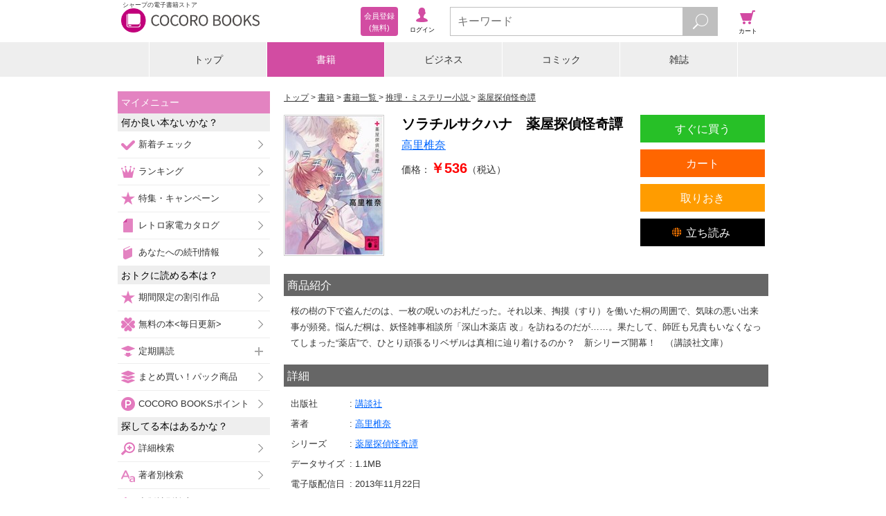

--- FILE ---
content_type: text/javascript;charset=utf-8
request_url: https://galapagosstore.com/api/mbm/recommend?type=i2i&number=40&item=178612&callback=jQuery191023394119570634908_1769020723529&_=1769020723530
body_size: 19483
content:
/**/jQuery191023394119570634908_1769020723529({"status":true,"request_parameter":{"type":"i2i","item":"178612","number":"40","callback":"jQuery191023394119570634908_1769020723529"},"response":{"hits":180,"items":40,"item":[{"category":"書籍","restricted":0,"start_date":"2015-12-25T00:00:00.000+09:00","product_id":427899,"series_id":null,"author":["明利英司"],"genre":["推理・ミステリー小説"],"short_caption":"教師を襲った事件の謎を追う女子高生が、予測不能な驚愕の真実を導く――瑞々しくも鮮烈な青春ミステリ―。第６回「福ミス」優秀作！","long_caption":"生徒から人気の高い男性教諭が、校舎から投身自殺した。しかし、現場には不審な痕跡が遺されていたため、警察は非公式に捜査を続けていた。いっぽう「怪談」や「都市伝説」に興味津々の高校生、秋美は、慕っていた教諭の自殺の真相を探るため、学校中で人気のイケメン男子学生ふたりと調査を始めるが――!?","title":"旧校舎は茜色の迷宮","publisher":"講談社","book_code":"sstb-B511-1511001-BT000035095000100101900209","series":null,"thumbnail_path":"/b/i/1511001/F1/377595/sstb-BT000035095000100101900209_001_03.jpg","weight":2,"sales_price":1045},{"category":"書籍","restricted":0,"start_date":"2015-06-19T00:00:00.000+09:00","product_id":371525,"series_id":null,"author":["鈴木あさみ"],"genre":["旅行・アウトドア・スポーツ"],"short_caption":"おうちの中で野菜を育てる、イエナカ菜園。畑や庭がなくても、簡単に育てられる方法を初心者の方でもわかりやすく紹介！全34種の野菜・ハーブの作り","long_caption":"おうちの中で野菜を育てる、イエナカ菜園。畑や庭がなくても、簡単に育てられる方法を初心者の方でもわかりやすく紹介！全34種の野菜・ハーブの作り方を紹介しています。野菜・ハーブ を使ったとれたてレシピやハーブの活用法も多数紹介。ベビーリーフやスプラウトなど早く収穫できる野菜から、バジル、ミツバなど再生野菜のコツも紹介。小さなカップやタッパーなど身近な容器を活用するから、今日からすぐはじめられます。とれたての野菜をおいしく食べるレシピも掲載。すぐに調理できるメリットを活かした、新鮮でおいしい料理が楽しめます。","title":"イエナカ菜園","publisher":"日東書院本社","book_code":"sstb-B511-1511226-BT000032000800100101900209","series":null,"thumbnail_path":"/b/i/1511226/0A/326522/sstb-BT000032000800100101900209_001_03.jpg","weight":-1,"sales_price":968},{"category":"コミック","restricted":0,"start_date":"2026-01-19T00:00:00.000+09:00","product_id":4068977,"series_id":552226,"author":["流石景"],"genre":["青年コミック"],"short_caption":"帰省した寛美に会いたくて、地元にシェアメイトが大集合！　各々の気持ちが交錯する中で、寛美は再会した初恋の人・三森望華と順調に仲を深めていくが…","long_caption":"帰省した寛美に会いたくて、地元にシェアメイトが大集合！　各々の気持ちが交錯する中で、寛美は再会した初恋の人・三森望華と順調に仲を深めていくが、今後の将来を考えてシェアハウスに戻る決断をする。しかし、そこで、心優しい寛美はとんでもない状況に巻き込まれていく――…。　ワケアリ美女たちとの共同生活に戻ってきた「幸せ」を探す一人の男の結婚への道は拓き始める――！","title":"一緒に暮らしていいですか？ 7","publisher":"集英社","book_code":"sstb-B511-1511069-BT000141714600700701900207","series":"一緒に暮らしていいですか？","thumbnail_path":"/b/i/1511069/39/3799040/BT000141714600700701900207_001_00_resize.jpg","weight":0,"sales_price":752},{"category":"コミック","restricted":0,"start_date":"2026-01-19T00:00:00.000+09:00","product_id":4060343,"series_id":386614,"author":["くろの","永島ひろあき"],"genre":["青年コミック"],"short_caption":"競魔祭予選を終え、ドランは仲間とともに優勝の祝杯を挙げる。楽しく流れる時間のなかで、それぞれが将来について想いを馳せ、ドランは故郷ベルン村の…","long_caption":"競魔祭予選を終え、ドランは仲間とともに優勝の祝杯を挙げる。楽しく流れる時間のなかで、それぞれが将来について想いを馳せ、ドランは故郷ベルン村の発展のために着実に歩みを進めていく。そして、自分のことを父と慕ってやまない元・竜のレニーア。彼女ともまた、新たに強い繋がりを結ぼうとするのだった――。元最強竜転生ファンタジー覚悟の第15巻！","title":"さようなら竜生、こんにちは人生15","publisher":"アルファポリス","book_code":"sstb-B511-1511728-BT000042531801501501900209","series":"さようなら竜生、こんにちは人生","thumbnail_path":"/b/i/1511728/3A/3790652/BT000042531801501501900209_001_00_resize.jpg","weight":0,"sales_price":792},{"category":"書籍","restricted":0,"start_date":"2015-08-07T00:00:00.000+09:00","product_id":386693,"series_id":null,"author":["鉄人社編集部"],"genre":["趣味・雑学・エンタメ"],"short_caption":"今、地球は怒っている！？　世界のリアル異常・超常現象\u003cbr/\u003e \u003cbr/\u003e今、地球が何かおかしい───\u003cbr/\u003e皆さんもご存知、普段見慣れぬ\u003cbr/\u003e","long_caption":"※この商品はタブレットなど大きいディスプレイを備えた端末で読むことに適しています。また、文字だけを拡大することや、文字列のハイライト、検索、辞書の参照、引用などの機能が使用できません。\u003cbr/\u003e\u003cbr/\u003e今、地球は怒っている！？　世界のリアル異常・超常現象\u003cbr/\u003e \u003cbr/\u003e今、地球が何かおかしい───\u003cbr/\u003e皆さんもご存知、普段見慣れぬ\u003cbr/\u003eダイオウイカやリュウグウノツカイ\u003cbr/\u003eなどの深海魚が漁船の網などにかかり、\u003cbr/\u003eその姿を見せている。\u003cbr/\u003e \u003cbr/\u003e本来は深海で生活する彼らは災害不吉の予兆と\u003cbr/\u003eまことしやかに語られており、\u003cbr/\u003eテレビでその一報を聞かされるたびに\u003cbr/\u003e何かしらの不安を感じる人もいるだろう。\u003cbr/\u003e \u003cbr/\u003e空に目を向けても同様だ。\u003cbr/\u003eたとえば2014年5月末から6月上旬にかけて、\u003cbr/\u003e日本は気温30℃以上の真夏日や\u003cbr/\u003e35℃以上の猛暑日に襲われ、\u003cbr/\u003e北海道を中心に熱中症で倒れる人が多数出た。\u003cbr/\u003e \u003cbr/\u003e5/26～6/1にかけての救急搬送数は1637人を数え、\u003cbr/\u003e昨年同時期の約7倍という状況。\u003cbr/\u003e4人の死者もいる。\u003cbr/\u003e直後の6月下旬には、埼玉県で1 時間100ミリ以上の記録的大雨が降り、\u003cbr/\u003e都内では大雪と見間違えるかのようなヒョウが地面に降り注ぎ、\u003cbr/\u003eその一帯は水没した。\u003cbr/\u003e \u003cbr/\u003eいったい何が始まろうとしてるのだ？\u003cbr/\u003eいや、すでに始まっているのだろうか。\u003cbr/\u003e \u003cbr/\u003e本書では、こうして今リアルに起きている異常現象や災害、\u003cbr/\u003eまたは過去の事象をピックアップ。\u003cbr/\u003e \u003cbr/\u003eその傾向を把握することにより、\u003cbr/\u003e防災・減災の一助になればと、\u003cbr/\u003eそんな思いで一冊にまとめた。\u003cbr/\u003e \u003cbr/\u003e・・・今、地球は怒っているのかもしれない。\u003cbr/\u003e \u003cbr/\u003e■　目次\u003cbr/\u003e \u003cbr/\u003e第１章　雲が二つの太陽を出現させるだろう\u003cbr/\u003e第２章　巨蟹宮、火星、ノネーでは、卵より大きな雹が降る\u003cbr/\u003e第３章　彼の名声と称賛は天を越え行く\u003cbr/\u003e第４章　黄金のサトゥルヌスは鉄に変わる\u003cbr/\u003e \u003cbr/\u003e■　執筆協力\u003cbr/\u003e \u003cbr/\u003e恵美嘉樹\u003cbr/\u003e歴史作家。古代史を中心に様々な分野で活躍しており災害関係の歴史ネタにも精通している\u003cbr/\u003e \u003cbr/\u003e川和二十六\u003cbr/\u003e得意ジャンルは戦国史だが、同時期の地震や火山情報にも興味を持つフリーライター\u003cbr/\u003e \u003cbr/\u003e破天荒一休\u003cbr/\u003e基本はエンタメ系ライターながら、災害・科学系の時事ニュースにも強い","title":"今、地球は怒っている！？　世界のリアル異常・超常現象","publisher":"鉄人社","book_code":"sstb-B511-1511704-BT000031418900100101900209","series":null,"thumbnail_path":"/b/i/1511704/2F/340032/sstb-BT000031418900100101900209_001_03.jpg","weight":-1,"sales_price":495},{"category":"書籍","restricted":0,"start_date":"2015-06-12T00:00:00.000+09:00","product_id":370708,"series_id":63806,"author":["久生十蘭"],"genre":["小説一般"],"short_caption":"長大な顎の阿古十郎が卓越した推理力を発揮して難事件を鮮やかに解決する。価格もお得な全巻セット。","long_caption":"仙波阿古十郎は特異な容貌の持ち主。長大な顎ゆえ顎十郎と揶揄される。甲府勤番していたが、飽きては辞めてしまいその後は北町奉行所に勤めるがあまり仕事はしない。実は卓越した推理力を持つ名探偵だった。好敵手の捕物名人と言われる藤波友衛との推理対決や予測不可能な難事件を顎十郎が鮮やかに解決。全話を収録。当時の江戸時代の風俗や庶民の暮らしぶりも興味深い。価格もお得な全巻セット。","title":"顎十郎捕物帳　全巻セット","publisher":"オリオンブックス","book_code":"sstb-B511-1511057-BT000031938200100101900209","series":"顎十郎捕物帳　全巻セット","thumbnail_path":"/b/i/1511057/5B/325776/sstb-BT000031938200100101900209_001_03.jpg","weight":-1,"sales_price":1100},{"category":"雑誌","restricted":0,"start_date":"2026-01-16T00:00:00.000+09:00","product_id":4056629,"series_id":null,"author":[],"genre":["NHKテキスト［語学］","英語|NHKテキスト"],"short_caption":"「読めた」「聞けた」を体感！辞書なしで英語を理解する\n\n大量の英文を読んだり聞いたりすることで、大意をつかみながら物語を味わう力を養います。ちょっと笑えて泣けるショートストーリー、日本各地のローカル情報から世界の名作まで、幅広いラインナップをお届けします。\n\n■レベルA2～B1（A2 日常生活での身近なことがらについて、簡単なやりとりができる／B1 社会生活での身近な話題について理解し、自分の意思とその理由を簡単に説明できる）\n■監修：ダニエル・スチュワート\n\n■ご注意ください■\n※ＮＨＫテキスト電子版では権利処理の都合上、一部コンテンツやコーナーを掲載していない場合があります。ご了承ください。\n※後期（10月～3月）は、前期（4月～9月）の再放送です。\n\n―――――\n この雑誌は、「リフロー型のコンテンツ」として構成されています。","long_caption":"［月曜日］\nShort Stories\nオリジナル・ショート・ストーリー\n［火曜日］\nRakugo\n日本の伝統的笑い！落語\n［水曜日］\nHeroes and Giants\n世界の偉人伝\n［木曜日］\nMarie the Scientist\nマリーのハテナ日記\n［金曜日］\nJapanese Classics\n英語で味わう日本文学\nナビゲーター：関根麻里\n※2021年8月の再放送","title":"ＮＨＫラジオ エンジョイ・シンプル・イングリッシュ  2026年2月号","publisher":"ＮＨＫ出版","book_code":"7020560119260107000","series":null,"thumbnail_path":"/m/i/67/1771/199298/1400951501000260200t_resize.jpg","weight":0,"sales_price":650},{"category":"書籍","restricted":0,"start_date":"2014-08-01T00:00:00.000+09:00","product_id":294303,"series_id":null,"author":["中村純子"],"genre":["旅行・アウトドア・スポーツ"],"short_caption":"ベランダ菜園から市民農園まで。\u003cbr/\u003e自分で育てて食べるって、しあわせ！","long_caption":"※この商品はタブレットなど大きいディスプレイを備えた端末で読むことに適しています。また、文字だけを拡大することや、文字列のハイライト、検索、辞書の参照、引用などの機能が使用できません。\u003cbr/\u003e\u003cbr/\u003eコミックエッセイでわかる！\u003cbr/\u003eだれでもすぐできる、家庭菜園の始め方！\u003cbr/\u003e異常気象、自給率低下、燃料高騰……。どんどん野菜の値段が高くなっている今、「だったら、自分でつくってみるのはどうだ！？」というごく単純な動機により家庭菜園を始めた著者。\u003cbr/\u003eマンガ家アシスタントという激務かつ、ひとり暮らし、おまけにだらしない……という著者でも、意外や意外、野菜は勝手に育ってくれる！？\u003cbr/\u003e家のなかでできる栽培キットからスタートし、ベランダ菜園でトマトやピーマンを収穫、さらに市民農園でダイナミックに季節ごとの野菜を育てたり、土づくりをしたり……。マイペースで家庭菜園生活を楽しむ著者が、コミックで家庭菜園の楽しみ方をレクチャーします。季節を感じ、自分で育てて自分で穫り、食べる生活をスタートしてみませんか？","title":"プチ菜園生活のすすめ","publisher":"ディスカヴァー・トゥエンティワン","book_code":"sstb-B511-1511065-BT000027491600100101900206","series":null,"thumbnail_path":"/b/i/1511065/2C/257575/sstb-BT000027491600100101900206_001_03.jpg","weight":0,"sales_price":1320},{"category":"コミック","restricted":0,"start_date":"2025-08-25T00:00:00.000+09:00","product_id":3810030,"series_id":621125,"author":["霰屋こん","しきくれる"],"genre":["女性コミック"],"short_caption":"披露目会の準備中、ヴィオレッタに一通の不審な手紙が。※この作品は同タイトルの15～21話と特別SSを収録した単行本版です","long_caption":"「貴方を心より愛していますどうか私と結婚してください」アシュレイとのお披露目会のため準備を進めるヴィオレッタのもとに一通の不審な手紙が。差出人も内容も謎に満ちたものだったが、アシュレイはそれを“ヴィオレッタの想い人が彼女を迎えにくる”という手紙だと思い込んでしまう。嫉妬と焦りに駆られたアシュレイは、思わずヴィオレッタを激しく抱いてしまい──。このままでは子供ができてしまうと焦ったヴィオレッタは、ついにずっと胸に秘めていた想いを打ち明けるが…アシュレイからもまさかの真実を明かされて…!?※この作品は同タイトルの15～21話と描き下ろしSSを収録した単行本版です。重複購入にご注意ください。","title":"婚約破棄を免れた公爵令嬢は、夫の愛を信じられない【単行本版】III","publisher":"秋水社ORIGINAL","book_code":"mbj-20293-129349162-001-001","series":"婚約破棄を免れた公爵令嬢は、夫の愛を信じられない【単行本版】","thumbnail_path":"/b/i/20293/8F/3547714/mbj-20293-129349162-001-001_org20293_4923394_l.jpg","weight":0,"sales_price":825},{"category":"コミック","restricted":0,"start_date":"2025-10-07T00:00:00.000+09:00","product_id":3881930,"series_id":647749,"author":["高野ケイ","佐藤茶菓子"],"genre":["青年コミック"],"short_caption":"学園に通う見習い聖騎士のブレイドは、酔って記憶がないまま聖女と夜を過ごした証「聖刻」を体に発現してしまう。\u003cbr/\u003e認定なき行為は能力剥奪と…","long_caption":"学園に通う見習い聖騎士のブレイドは、酔って記憶がないまま聖女と夜を過ごした証「聖刻」を体に発現してしまう。\u003cbr/\u003e認定なき行為は能力剥奪と退学に繋がる禁忌…。\u003cbr/\u003eブレイドは正体不明の秘め事の相手を探すことになる。\u003cbr/\u003e\u003cbr/\u003eそんな中、みんなのお姉さん聖女見習い・テレジアが学園を去ることに。\u003cbr/\u003eどうやら彼女は貴族との望まぬ結婚を迫られているようで…!?\u003cbr/\u003e★単行本カバー下画像収録★","title":"聖騎士ですが、高嶺の三聖女の誰かを酔った勢いで抱いてしまった件について (3)","publisher":"竹書房","book_code":"sstb-B511-1511622-BT000173642100300301900209","series":"聖騎士ですが、高嶺の三聖女の誰かを酔った勢いで抱いてしまった件について","thumbnail_path":"/b/i/1511622/B8/3617422/BT000173642100300301900209_001_00_resize.jpg","weight":0,"sales_price":858},{"category":"書籍","restricted":0,"start_date":"2025-04-30T00:00:00.000+09:00","product_id":3653758,"series_id":null,"author":["宜月裕斗"],"genre":["ホラー・怪奇小説"],"short_caption":"医療従事者が語る病院のリアルな怪奇譚\u003cbr/\u003e\u003cbr/\u003e出てはいけないナースコール、いわくつきの病室、院内を徘徊する黒い影…\u003cbr/\u003eこの世…","long_caption":"医療従事者が語る病院のリアルな怪奇譚\u003cbr/\u003e\u003cbr/\u003e出てはいけないナースコール、いわくつきの病室、院内を徘徊する黒い影…\u003cbr/\u003eこの世の異界・病院に潜む怪異を現役の看護師が綴る！\u003cbr/\u003e\u003cbr/\u003e\u003cbr/\u003e看護師として医療に従事しながら不可思議な怪異を蒐集し続ける怪談看護師が、数多の体験談から厳選したリアル病院怪談集。\u003cbr/\u003e・個室から聞こえる呻き声、その恐ろしい正体とは「呪われるトイレ」\u003cbr/\u003e・夜間巡回中に通りかかった明かりが漏れる部屋、そこは存在しないはずの空間で…「光る霊安室」\u003cbr/\u003e・入院中にカタカタと聞こえる謎の異音。見上げると悍ましいものが…「天井」\u003cbr/\u003e・病院食を作っていると漂う異様な臭気に隠された凄惨な出来事「地下の調理場」\u003cbr/\u003e――など多様な怪異譚に加え、各章に医療従事者独自の視点によるコラムも掲載。\u003cbr/\u003e生と死が交錯するこの世の境目・病院――次に怪異を目撃するのはあなたかもしれない。","title":"病院怪談　現役看護師の怖い話","publisher":"竹書房","book_code":"sstb-B511-1511622-BT000182264200100101900209","series":null,"thumbnail_path":"/b/i/1511622/D4/3396326/BT000182264200100101900209_001_00_resize.jpg","weight":0,"sales_price":858},{"category":"書籍","restricted":0,"start_date":"2017-09-15T00:00:00.000+09:00","product_id":638079,"series_id":null,"author":["西澤保彦"],"genre":["推理・ミステリー小説"],"short_caption":"同一人物が連続死。恐るべき殺人の環。殺されるたび甦り、また殺される祖父。その謎に少年探偵が挑む。時空の不条理を描くミステリ。","long_caption":"同一人物が連続死！　恐るべき殺人の環。殺されるたび甦り、また殺される祖父を救おうと謎に挑む少年探偵。どうしても殺人が防げない！？　不思議な時間の「反復落し穴」で、甦る度に、また殺されてしまう、渕上零治郎老人――。「落し穴」を唯一人認識できる孫の久太郎少年は、祖父を救うためにあらゆる手を尽くす。孤軍奮闘の末、少年探偵が思いついた解決策とは！　時空の不条理を核にした、本格長編パズラー。","title":"新装版　七回死んだ男","publisher":"講談社","book_code":"sstb-B511-1511001-BT000046404700100101900209","series":null,"thumbnail_path":"/b/i/1511001/3D/567011/BT000046404700100101900209_001_00_resize.jpg","weight":0,"sales_price":792},{"category":"コミック","restricted":0,"start_date":"2026-01-02T00:00:00.000+09:00","product_id":4032926,"series_id":602919,"author":["江藤俊司","疾狼","3rd Ie","Studio No.9"],"genre":["少年コミック"],"short_caption":"少年は、\"未来の記憶\"を塗り替える。\u003cbr/\u003e\"第2の災い\"──攻略すべきは前人未踏の★6の\"門\"。\u003cbr/\u003eその第1エリアは呼吸すら不可能…","long_caption":"少年は、\"未来の記憶\"を塗り替える。\u003cbr/\u003e\"第2の災い\"──攻略すべきは前人未踏の★6の\"門\"。\u003cbr/\u003eその第1エリアは呼吸すら不可能な摂氏290度の焦熱地獄だった！\u003cbr/\u003e待ち受けるBOSSは、あらゆる攻撃に耐性を持つ炎の精霊\"焦熱\"のラムダ。\u003cbr/\u003e\"未来の記憶\"で大量の死者を出した戦いを、透晴たちはひとりの犠牲者も出さずに突破出来るのか？\u003cbr/\u003eその運命は、常盛銀河のスキル\"第9結晶体\"に託された──！","title":"神血の救世主～0.00000001％を引き当て最強へ～【電子書籍特典付】（１０）","publisher":"ナンバーナイン","book_code":"sstb-B511-1511852-BT000158712101001001900209","series":"神血の救世主～0.00000001％を引き当て最強へ～【電子書籍特典付】","thumbnail_path":"/b/i/1511852/A0/3764132/BT000158712101001001900209_001_00_resize.jpg","weight":0,"sales_price":990},{"category":"コミック","restricted":0,"start_date":"2026-01-01T00:00:00.000+09:00","product_id":4019264,"series_id":698380,"author":["Ｑｒｕｐｐｏ","まめおじたん"],"genre":["青年コミック"],"short_caption":"【2025年TVアニメ化!!】大人気ゲーム『ぬきたし』のコミカライズ長編第2弾!! 「俺が…ドスケベ条例をぶっ潰す！」――舞台は人口減少に歯…","long_caption":"【2025年TVアニメ化!!】大人気ゲーム『ぬきたし』のコミカライズ長編第2弾!! 「俺が…ドスケベ条例をぶっ潰す！」――舞台は人口減少に歯止めをかけるべく「ドスケベ条例」が施行された常夏の孤島・青藍島（せいらんとう）。非性産的行為は処罰の対象!? 全員にドスケベが義務付けられたこの島で、誇り高き童貞・橘淳之介と反交尾勢力NLNSが、ドスケベ条例の破壊を目指し立ち上がる――!!【第6話～第10話までを収録】","title":"ぬきたしR　単行本版 2巻","publisher":"ビーグリー","book_code":"sstb-B511-1511736-BT000196559400200201900209","series":"ぬきたしR　単行本版","thumbnail_path":"/b/i/1511736/B4/3750857/BT000196559400200201900209_001_00_resize.jpg","weight":0,"sales_price":770},{"category":"書籍","restricted":0,"start_date":"2017-04-01T00:00:00.000+09:00","product_id":601564,"series_id":null,"author":["西澤保彦"],"genre":["推理・ミステリー小説"],"short_caption":"トリックのかぎりを尽くした９つのバラバラ殺人事件にニューヒーロー・匠千暁（たくみちあき）が挑む傑作短編集！","long_caption":"すべての謎は死体から始まった。6つの箱に分けられた男。7つの首が順繰りにすげ替えられた連続殺人。エレベーターで16秒間に解体されたOL。34個に切り刻まれた主婦。トリックのかぎりを尽くした9つのバラバラ殺人事件にニューヒーロー・匠千暁（たくみちあき）が挑む傑作短編集。新本格推理に大きな衝撃を与えた西澤ミステリー。（講談社文庫）","title":"解体諸因","publisher":"講談社","book_code":"sstb-B511-1511001-BT000022500700100101900209","series":null,"thumbnail_path":"/b/i/1511001/B2/534072/BT000022500700100101900209_001_00_resize.jpg","weight":0,"sales_price":803},{"category":"コミック","restricted":0,"start_date":"2025-09-29T00:00:00.000+09:00","product_id":3861446,"series_id":657018,"author":["もろみ新"],"genre":["青年コミック"],"short_caption":"幼い頃の約束──「大きくなったら結婚しよう」すっかり忘れて教師として地元に帰ってきた環緒は、4人の幼馴染からプロポーズを迫られることに…。将…","long_caption":"幼い頃の約束──「大きくなったら結婚しよう」すっかり忘れて教師として地元に帰ってきた環緒は、4人の幼馴染からプロポーズを迫られることに…。将来を見据え、それぞれの夢を語る４人に環緒の心はどう動く…？夏の思い出た～っぷりで、ますます五角関係から目が離せない第3巻!","title":"かさねがさねの初恋ですが　3巻","publisher":"白泉社","book_code":"sstb-B511-1511732-BT000175223300300301900209","series":"かさねがさねの初恋ですが","thumbnail_path":"/b/i/1511732/32/3597442/BT000175223300300301900209_001_00_resize.jpg","weight":0,"sales_price":759},{"category":"コミック","restricted":0,"start_date":"2025-12-25T00:00:00.000+09:00","product_id":4030124,"series_id":492004,"author":["岩葉","紺野千昭","fame"],"genre":["青年コミック"],"short_caption":"転生勇者が集まる学園で、落伍勇者を装いながら過ごす恭弥に仲間の危機が迫る!!","long_caption":"転生勇者が集まる学園で、落伍勇者を装いながら過ごす恭弥に仲間の危機が迫る!!","title":"最凶の魔王に鍛えられた勇者、異世界帰還者たちの学園で無双する【電子単行本】（５）","publisher":"秋田書店","book_code":"sstb-B101-1101006-PCO_saikyounom_025_0005-0","series":"最凶の魔王に鍛えられた勇者、異世界帰還者たちの学園で無双する【電子単行本】","thumbnail_path":"/b/i/1101006/95/3761552/sstb-25300952007705005000.jpg","weight":0,"sales_price":825},{"category":"コミック","restricted":0,"start_date":"2025-08-08T00:00:00.000+09:00","product_id":3792500,"series_id":697094,"author":["澄あゆみ","くろいラテ","あさづきゆう","空木おむ","藍槌ゆず","榮恵愛","藍田ひびき","洪","杓子ねこ"],"genre":["女性コミック"],"short_caption":"婚約者にも、家族にも、使用人にも──\u003cbr/\u003eどれだけ雑に扱われようと、毅然とお相手させていただきます！\u003cbr/\u003e\u003cbr/\u003e「小説家になろう…","long_caption":"婚約者にも、家族にも、使用人にも──\u003cbr/\u003eどれだけ雑に扱われようと、毅然とお相手させていただきます！\u003cbr/\u003e\u003cbr/\u003e「小説家になろう」の人気読切から、たくましく生きる５作品のヒロインをコミカライズ!\u003cbr/\u003e01.真実の愛の後始末～姉が駆け落ちしたので、家と婿がスライドしました\u003cbr/\u003e漫画：くろいラテ　原作：あさづき ゆう\u003cbr/\u003e美人で奔放な姉の結婚直前、彼女は真実の愛を説いて知らない男と消えた。残された妹・デイジーは──\u003cbr/\u003e\u003cbr/\u003e02.処刑日前日に悪魔商人が来たので、時戻しの薬を買ってみた結果。\u003cbr/\u003e漫画：空木おむ　原作：藍槌ゆず\u003cbr/\u003e婚約者に投獄されてしまったエラルダ。そこに現れた悪魔は、寿命と引き換えに時を戻す薬を提案してきて？\u003cbr/\u003e\u003cbr/\u003e03.幸せは自分次第\u003cbr/\u003e漫画：榮恵愛　原作：藍田ひびき\u003cbr/\u003eいつも笑顔で前向きなマリアンヌ。宰相補佐の旦那様もできて幸せいっぱい……？\u003cbr/\u003e\u003cbr/\u003e04.「お前は幸せになるな」と婚約破棄された【幸運】聖女、うっかり幸せになってしまう\u003cbr/\u003e漫画：洪　原作：杓子ねこ\u003cbr/\u003eスキル【幸運】を持つ聖女ルーシー。婚約者のリヒャルトから\"幸せになるな\"と【呪い】をかけられあわや大惨事!?\u003cbr/\u003e\u003cbr/\u003e05.お飾り妻は、自分の機嫌を取っている場合ではない\u003cbr/\u003e漫画：延川祐子　原作：有沢真尋\u003cbr/\u003e初めてのお茶会に参加したシンシア。歳の差のある婚約者に浮き名が流れているのを目の当たりにして!?\u003cbr/\u003e著作者一覧：澄あゆみ／くろいラテ／あさづきゆう／空木おむ／藍槌ゆず／榮恵愛／藍田ひびき／洪／杓子ねこ／延川祐子／有沢真尋","title":"粗末に扱われておりますが、このまま悲劇の令嬢になるつもりはありません！アンソロジーコミック","publisher":"ブシロードワークス","book_code":"sstb-B511-1511899-BT000193094900100101900209","series":"粗末に扱われておりますが、このまま悲劇の令嬢になるつもりはありません！アンソロジーコミック","thumbnail_path":"/b/i/1511899/7B/3530710/BT000193094900100101900209_001_00_resize.jpg","weight":1,"sales_price":990},{"category":"コミック","restricted":0,"start_date":"2025-04-25T00:00:00.000+09:00","product_id":3647570,"series_id":500110,"author":["もっつぉ","あボーン","館田ダン"],"genre":["少年コミック"],"short_caption":"奈々のライバル宣言を機に、凛香への恋心を自覚した和斗。\u003cbr/\u003e一途な彼女の気持ちに応えようと決意するものの、奥手な心が顔を出し、なかなか一…","long_caption":"奈々のライバル宣言を機に、凛香への恋心を自覚した和斗。\u003cbr/\u003e一途な彼女の気持ちに応えようと決意するものの、奥手な心が顔を出し、なかなか一歩を踏み出せないでいた。\u003cbr/\u003e\u003cbr/\u003eそんな折、二人きりでデートする絶好のチャンスが到来！\u003cbr/\u003e募るもどかしさを振り切り、ついに和斗が男を見せる――!?\u003cbr/\u003e\u003cbr/\u003e「リアルでも一緒にいたい。凛香のことが好きだ」\u003cbr/\u003e\u003cbr/\u003eネトゲと現実の壁を越え、二人の関係が大きく動き出す！\u003cbr/\u003e\u003cbr/\u003eクール＆愛が重い『嫁』と紡ぐ大人気青春ラブコメ、第四幕！","title":"ネトゲの嫁が人気アイドルだった 4　～クール系の彼女は現実でも嫁のつもりでいる～","publisher":"オーバーラップ","book_code":"sstb-B511-1511316-BT000133516600400401900209","series":"ネトゲの嫁が人気アイドルだった","thumbnail_path":"/b/i/1511316/5F/3390306/BT000133516600400401900209_001_00_resize.jpg","weight":3,"sales_price":759},{"category":"コミック","restricted":0,"start_date":"2025-09-05T00:00:00.000+09:00","product_id":3836694,"series_id":658620,"author":["茨木野（GA文庫／SBクリエイティブ刊）","塩たこ焼き","pon"],"genre":["少年コミック"],"short_caption":"俺の義理の妹・いすずは、登録者数100万人越えの大人気VTuber【いすずワイン】。いすずの配信切り忘れがきっかけで、なぜかネットの人気者に…","long_caption":"【またバズっちゃったね…お兄ちゃん！】\u003cbr/\u003e俺の義理の妹・いすずは、登録者数100万人越えの大人気VTuber【いすずワイン】。いすずの配信切り忘れがきっかけで、なぜかネットの人気者になった俺は、いつの間にかVTuberデビューまですることに!!業界トップの美少女VTuber・天龍川アルクにも気に入られているみたいだけど、愛が重めの妹・いすずが黙っているはずがなく――!?失敗するほど愛される痛快成り上がりVTuberラブコメ、他のヒロイン達とも急接近してますますにぎやかな第２巻!!\u003cbr/\u003e(C)ibarakino/SB Creative Corp.Original Character Designs:(C)pon/SB Creative Corp. (C)2025 Shiotakoyaki","title":"有名VTuberの兄だけど、何故か俺が有名になっていた 2巻","publisher":"スクウェア・エニックス","book_code":"sstb-B511-1511143-BT000176989600200201900209","series":"有名VTuberの兄だけど、何故か俺が有名になっていた","thumbnail_path":"/b/i/1511143/A0/3573554/BT000176989600200201900209_001_00_resize.jpg","weight":4,"sales_price":770},{"category":"コミック","restricted":0,"start_date":"2025-10-10T00:00:00.000+09:00","product_id":3858864,"series_id":651661,"author":["松田あき"],"genre":["青年コミック"],"short_caption":"学校イチのギャルであり、密かに地下アイドル活動を行う、夏川りお。彼女に楽曲提供をしている、全く冴えない同級生男子、影山。ところが、影山の曲が…","long_caption":"学校イチのギャルであり、密かに地下アイドル活動を行う、夏川りお。彼女に楽曲提供をしている、全く冴えない同級生男子、影山。ところが、影山の曲が界隈で評価され、別のアイドルからも作曲の依頼が舞い込むのだが…。","title":"地下アイドルを影で支える俺　２巻","publisher":"芳文社","book_code":"sstb-B511-1511635-BT000174376300200201900209","series":"地下アイドルを影で支える俺","thumbnail_path":"/b/i/1511635/3D/3594984/BT000174376300200201900209_001_00_resize.jpg","weight":2,"sales_price":715},{"category":"コミック","restricted":0,"start_date":"2025-09-05T00:00:00.000+09:00","product_id":3836596,"series_id":628203,"author":["勇人"],"genre":["青年コミック"],"short_caption":"異世界アルバレシアで「運命の人」を探す旅を続ける久世琢磨。ノエルに続き、リーシェとも思わぬかたちでキスを交わし、彼女も「運命の人」だと判明す…","long_caption":"異世界アルバレシアで「運命の人」を探す旅を続ける久世琢磨。ノエルに続き、リーシェとも思わぬかたちでキスを交わし、彼女も「運命の人」だと判明する。\u003cbr/\u003e\u003cbr/\u003e少しずつその使命に向き合いはじめた琢磨は、仲間との絆を深めながら、次なる目的地――ドラゴン信仰が根づく村へと向かうが……!?\u003cbr/\u003e\u003cbr/\u003e運命が導く異世界ハーレムファンタジー第3巻!\u003cbr/\u003e★単行本カバー下画像収録★\u003cbr/\u003e共通の描き下ろし特典ペーパーを収録しております！","title":"キスからはじまる異世界ハーレム　～一夫多妻の世界に転生したので神が決めた運命の人を探します～【特典ペーパー付き】 (3)","publisher":"竹書房","book_code":"sstb-B511-1511622-BT000166143400300301900209","series":"キスからはじまる異世界ハーレム　～一夫多妻の世界に転生したので神が決めた運命の人を探します～","thumbnail_path":"/b/i/1511622/87/3573456/BT000166143400300301900209_001_00_resize.jpg","weight":1,"sales_price":858},{"category":"コミック","restricted":0,"start_date":"2025-12-23T00:00:00.000+09:00","product_id":4014026,"series_id":86757,"author":["ゆずぽん"],"genre":["青年コミック"],"short_caption":"悪役レスラーの挑戦状を受けリングへ上がったアイドル\u003cbr/\u003e『プッチー』の3人。だが相手はまさかの激強カンガルー!?\u003cbr/\u003eあっという間に…","long_caption":"悪役レスラーの挑戦状を受けリングへ上がったアイドル\u003cbr/\u003e『プッチー』の3人。だが相手はまさかの激強カンガルー!?\u003cbr/\u003eあっという間に拘束された3人、そして何やらパンツを\u003cbr/\u003eいじくるモノが……!?　予測不能のエロカワコメディー!!","title":"アイカギ（２２）","publisher":"小学館","book_code":"sstb-B211-1211004-BT000037306202202201900203","series":"アイカギ","thumbnail_path":"/b/i/1211004/13/3745757/BT000037306202202201900203_001_00_resize.jpg","weight":0,"sales_price":935},{"category":"コミック","restricted":0,"start_date":"2025-12-18T00:00:00.000+09:00","product_id":4014356,"series_id":524641,"author":["東雲龍"],"genre":["青年コミック"],"short_caption":"“なりきり”コスから始まるドキドキ青春Days！！\u003cbr/\u003e幼馴染・まりあが恋心を自覚するも、\u003cbr/\u003e一方で神レイヤー・レイとの撮影が\u003cb…","long_caption":"“なりきり”コスから始まるドキドキ青春Days！！\u003cbr/\u003e幼馴染・まりあが恋心を自覚するも、\u003cbr/\u003e一方で神レイヤー・レイとの撮影が\u003cbr/\u003eますます多忙になるちゆり…！！\u003cbr/\u003e“えっちぃなりきり管理”を重ねる中、\u003cbr/\u003eちゆりの異変に気付いた九条君だが…。\u003cbr/\u003e遂に、同好会みんなで迎える学祭ーー！！\u003cbr/\u003eコスプレえちラブコメ☆フィナーレ！！","title":"成瀬ちゆりはコスりたい！ 5","publisher":"日本文芸社","book_code":"sstb-B511-1511551-BT000137150300500501900209","series":"成瀬ちゆりはコスりたい！","thumbnail_path":"/b/i/1511551/1E/3746066/BT000137150300500501900209_001_00_resize.jpg","weight":0,"sales_price":1045},{"category":"コミック","restricted":0,"start_date":"2025-09-05T00:00:00.000+09:00","product_id":3837162,"series_id":704242,"author":["永瀬さらさ","神江ちず"],"genre":["少女コミック"],"short_caption":"伯爵令嬢オクタヴィアは、彼女を可愛がっていた祖母・レーヌ伯爵が 亡くなった翌日に家を追い出された。\u003cbr/\u003eしかし文句ひとつ言わず、意気揚々…","long_caption":"伯爵令嬢オクタヴィアは、彼女を可愛がっていた祖母・レーヌ伯爵が 亡くなった翌日に家を追い出された。\u003cbr/\u003eしかし文句ひとつ言わず、意気揚々と王都に向かったオクタヴィアの 目的は「祖母の跡を継いで探偵になること」だった!\u003cbr/\u003e\u003cbr/\u003e実は滅びた帝室の正統な後継者である彼女は、全知全能の帽子・ハットを相方に、祖母の遺言通り『帝国の遺産』を回収・救出するため奔走する。\u003cbr/\u003e\u003cbr/\u003e妙な青年が助手を希望してきたり、事件に巻き込まれたり、正体不明の怪盗に狙われたりと前途は多難?\u003cbr/\u003e探偵令嬢VS怪盗の異世界ファンタジーラブコメディ第1巻!\u003cbr/\u003e★単行本カバー下画像収録★\u003cbr/\u003e電子版は連載時のカラーを収録しております！」","title":"勘当されたので探偵屋はじめます！実は亡国の女王だなんて内緒です (1)","publisher":"竹書房","book_code":"sstb-B511-1511622-BT000199185200100101900209","series":"勘当されたので探偵屋はじめます！実は亡国の女王だなんて内緒です","thumbnail_path":"/b/i/1511622/D6/3574022/BT000199185200100101900209_001_00_resize.jpg","weight":0,"sales_price":858},{"category":"コミック","restricted":0,"start_date":"2025-04-24T00:00:00.000+09:00","product_id":3653492,"series_id":586307,"author":["あきのこ"],"genre":["青年コミック"],"short_caption":"高校１年生・瀬野湊。彼の目標はとなりの席の猫実さんと友達になること。夏祭りの夜に偶然の出会いからふたりだけの時間を過ごし、猫実さんの飾り気の…","long_caption":"【あなたが教えてくれた大事な気持ち】\u003cbr/\u003e高校１年生・瀬野湊。彼の目標はとなりの席の猫実さんと友達になること。夏祭りの夜に偶然の出会いからふたりだけの時間を過ごし、猫実さんの飾り気のない素顔を垣間見てからというもの、どこか身が入らずぼーっとしてしまう日々。一年も後半戦、秋の入り口がすぐそこに迫る中、猫実さんにとって大事な人との出会いをきっかけにふたりの半透明な今は緩やかに色づいていく…。友達未満なふたりが紡ぐ無自覚ラブコメ、待望の第４巻。\u003cbr/\u003e(C)2025 Akinoko","title":"となりの猫と恋知らず 4巻","publisher":"スクウェア・エニックス","book_code":"sstb-B511-1511143-BT000151597600400401900209","series":"となりの猫と恋知らず","thumbnail_path":"/b/i/1511143/FC/3396060/BT000151597600400401900209_001_00_resize.jpg","weight":0,"sales_price":770},{"category":"書籍","restricted":0,"start_date":"2018-01-23T00:00:00.000+09:00","product_id":676011,"series_id":125462,"author":["内藤了"],"genre":["小説一般"],"short_caption":"\u003cspan style=\"color:red;\"\u003e＜1/22まで30%OFF＞\u003c/span\u003e\u003cbr\u003e因縁物件専門の払い師・仙龍ＶＳ永遠に祓えない『死の花嫁』恋敵は怨霊！？　恐怖と恋の怪異譚。","long_caption":"職人の死に顔は、笑っていたそうだ。広告代理店勤務の高沢春菜が博物館展示の視察に訪れた、かつての豪商・藤沢本家。屋敷ではふたりの職人が、帯締めや振り袖を首に巻き付け不審死を遂げていた。春菜は因縁物件専門の曳き屋・仙龍に相談する。そこには彼の父すら祓えなかった呪いがあった！　仙龍は自らの命を賭して、『死の花嫁』にとんでもない奇策を仕掛けるが――!?","title":"憑き御寮　よろず建物因縁帳","publisher":"講談社","book_code":"sstb-B511-1511001-BT000049301500100101900209","series":"憑き御寮　よろず建物因縁帳","thumbnail_path":"/b/i/1511001/78/600203/BT000049301500100101900209_001_00_resize.jpg","weight":0,"sales_price":554},{"category":"コミック","restricted":0,"start_date":"2025-12-15T00:00:00.000+09:00","product_id":3998144,"series_id":654197,"author":["チハル","ライキリト"],"genre":["青年コミック"],"short_caption":"仲間から捨てられた最強魔術師が新たな居場所で無双する、最強ヒロイックファンタジー、堂々の完結！\u003cbr/\u003e原作・ライキリト先生の書き下ろし小説…","long_caption":"仲間から捨てられた最強魔術師が新たな居場所で無双する、最強ヒロイックファンタジー、堂々の完結！\u003cbr/\u003e原作・ライキリト先生の書き下ろし小説＆漫画・チハル先生の描き下ろし漫画W収録！\u003cbr/\u003e\u003cbr/\u003e\u003cbr/\u003e薬草採取中に呪力によって狂暴化したモンスターと遭遇したルード。どうやら呪いの発生源はダンジョン『邪龍の呪穴』らしい。サヴィニアに攻略者として推挙されたルードだが、Aランクダンジョン攻略に新人冒険者の自分が指名されたことに戸惑いを隠せない。そんな中、かつて自分をパーティから追放したトランたちの「ある噂」を聞き、死地へと向かう決意を固める……！\u003cbr/\u003e仲間から捨てられた最強魔術師が新たな居場所で無双する、最強ヒロイックファンタジー、堂々の完結！","title":"ゼロの魔術師～Sランク勇者パーティを全力でサポートしていたのに追放された最強の魔術師はパーティ恐怖症になったので全力でお一人様無双を始める事にしました～@COMIC 第3巻","publisher":"TOブックス","book_code":"sstb-B511-1511074-BT000172485400300301900209","series":"ゼロの魔術師～Sランク勇者パーティを全力でサポートしていたのに追放された最強の魔術師はパーティ恐怖症になったので全力でお一人様無双を始める事にしました～@COMIC","thumbnail_path":"/b/i/1511074/45/3730163/BT000172485400300301900209_001_00_resize.jpg","weight":0,"sales_price":704},{"category":"コミック","restricted":0,"start_date":"2025-10-14T00:00:00.000+09:00","product_id":3874992,"series_id":599515,"author":["樹多村あかつき"],"genre":["青年コミック"],"short_caption":"男子高校生の青葉実晴は、弟妹同士の保育園が同じことがきっかけで、クラスメートで「氷の姫様」と呼ばれるクール美女・水鳥雪の自宅で遊ぶようになる…","long_caption":"男子高校生の青葉実晴は、弟妹同士の保育園が同じことがきっかけで、クラスメートで「氷の姫様」と呼ばれるクール美女・水鳥雪の自宅で遊ぶようになる。文化祭を終えて水鳥への恋心を自覚した青葉は、自分の気持ちに向き合おうとするが、水鳥を避けてしまい…！？ 幼い弟妹を大切に想う高校生たちの青春ラブコメ！！ (※本電子書籍は『氷の姫は小さな陽だまりでとかされたい【単話版】』23～30を収録しております。重複購入にご注意ください。)","title":"氷の姫は小さな陽だまりでとかされたい　４巻","publisher":"芳文社","book_code":"sstb-B511-1511635-BT000158967700400401900209","series":"氷の姫は小さな陽だまりでとかされたい","thumbnail_path":"/b/i/1511635/39/3610622/BT000158967700400401900209_001_00_resize.jpg","weight":0,"sales_price":715},{"category":"コミック","restricted":0,"start_date":"2025-07-25T00:00:00.000+09:00","product_id":3767112,"series_id":649159,"author":["まちの九々","春時雨よわ"],"genre":["女性コミック"],"short_caption":"リュゼットの前に現れた本物のルゼット・ダタルに泥棒と糾弾されて、ローレスに自分がルゼットではないと知られてしまい――!?","long_caption":"【電子限定、描き下ろしマンガ1P収録】「ローレス様のお傍に、居させてください──」ローレスの婚約相手が“人違い”であることをルゼットによって暴かれてしまったリュゼット。さらには、自分こそが本来彼に求婚されるはずだったと話し始める。追い詰められたリュゼットは、覚悟を決めて正直にすべてを打ち明け始め…。しかし、ローレスはルゼットに向かって「悪いが私はあなたを全く知らない」まさかの発言に、リュゼットは驚きを隠せず…!?そしてようやく明かされた真実にすれ違っていた想いがゆっくりと一つに重なり二人の恋の歯車がついに回り始める──！※この作品は同タイトルの7～12話を収録した単行本版です。重複購入にご注意ください。","title":"じゃない方の伯爵令嬢　人違いで求婚されたので破談にして差し上げます【単行本版】2【電子限定特典付き】","publisher":"秋水社ORIGINAL","book_code":"mbj-20293-129069306-001-001","series":"じゃない方の伯爵令嬢　人違いで求婚されたので破談にして差し上げます【単行本版】","thumbnail_path":"/b/i/20293/D5/3506024/mbj-20293-129069306-001-001_org20293_4728058_l.jpg","weight":0,"sales_price":825},{"category":"コミック","restricted":0,"start_date":"2025-12-08T00:00:00.000+09:00","product_id":3984773,"series_id":588907,"author":["吉田達弥"],"genre":["少年コミック"],"short_caption":"絶対に恋しないヒーローVS超絶可愛すぎる怪人、堂々完結の第4巻！　怪人ミラをめぐるバトルを勝ち抜いた赤守晴は、夏休み期間中はミラと恋人同士…","long_caption":"絶対に恋しないヒーローVS超絶可愛すぎる怪人、堂々完結の第4巻！　怪人ミラをめぐるバトルを勝ち抜いた赤守晴は、夏休み期間中はミラと恋人同士で過ごすこととなった。一方、ヒーロー・ウェルビンの正体が晴だと気づいた怪人ミラ。海でのデートの途中、晴にとって大事な変身ベルトを手に入れてしまい…！？ 万感の最終巻！！","title":"怪人ミラの第2形態が可愛すぎる（４）","publisher":"秋田書店","book_code":"sstb-B101-1101006-PCO_kaizinmira_001_0004-0","series":"怪人ミラの第2形態が可愛すぎる","thumbnail_path":"/b/i/1101006/67/3717230/sstb-2530000D004870004000.jpg","weight":0,"sales_price":880},{"category":"書籍","restricted":0,"start_date":"2025-07-23T00:00:00.000+09:00","product_id":3765298,"series_id":693154,"author":["玉響なつめ","カズアキ"],"genre":["恋愛小説"],"short_caption":"ベイア子爵令嬢アナは、二度の婚約解消により「傷物令嬢」という不名誉なあだ名で呼ばれていた。\u003cbr/\u003e一度目の相手は、幼なじみで婚約者だった伯爵家長…","long_caption":"ベイア子爵令嬢アナは、二度の婚約解消により「傷物令嬢」という不名誉なあだ名で呼ばれていた。\u003cbr/\u003e一度目の相手は、幼なじみで婚約者だった伯爵家長男のオーウェン。\u003cbr/\u003e彼は学園で別の女性と恋に落ち、「真実の愛を見つけた」と衆目の前でアナに婚約解消を宣言する。\u003cbr/\u003e悲しみに暮れるアナだったが、親友ジュディスの兄である騎士モーリスと新たな婚約を結ぶ。\u003cbr/\u003e理想的に思えたモーリスもまた、祭りで見かけた踊り子に一目惚れし、「すまない」という一言でアナとの婚約を解消してしまう。\u003cbr/\u003e立て続けの出来事にすっかり自信を失くすアナだったが、父が後見人を務める平民出身の騎士、ロビンと見合いをすることになる。\u003cbr/\u003e朴訥としながらも誠実なロビンの人柄に、アナは次第に心を開いていくが――。\u003cbr/\u003e傷物令嬢と揶揄されたアナは幸せをつかめるのか？\u003cbr/\u003e不運な令嬢が、誠実な愛で満たされる逆転ラブストーリー。","title":"「すまない」で済まされた傷物令嬢の数奇な恋物語","publisher":"コサエルワーク","book_code":"mbj-21771-129057467-001-001","series":"「すまない」で済まされた傷物令嬢の数奇な恋物語","thumbnail_path":"/b/i/21771/B7/3504310/mbj-21771-129057467-001-001_org21771_4718065_l.jpg","weight":0,"sales_price":550},{"category":"書籍","restricted":0,"start_date":"2018-12-06T00:00:00.000+09:00","product_id":772196,"series_id":144436,"author":["鳴神響一"],"genre":["推理・ミステリー小説"],"short_caption":"祝儀能殺人事件を解決した労を称えられ、稲生下野守から茶会に誘われた多田文治郎。世に名高い陶芸家・沼波弄山が主催する茶会は趣向を凝らした宴席…","long_caption":"祝儀能殺人事件を解決した労を称えられ、稲生下野守から茶会に誘われた多田文治郎。世に名高い陶芸家・沼波弄山が主催する茶会は趣向を凝らした宴席へと続いたが、山場となった江戸では珍しい「普茶料理」の最中、厠に立った客が何者かに殺される。犯人は列席者の中に？　手口は？　文治郎の名推理が始まった。人気の時代ミステリ、待望の第三弾！","title":"江戸萬古の瑞雲 多田文治郎推理帖","publisher":"幻冬舎","book_code":"mbj-20522-122007066-001-001","series":"多田文治郎推理帖","thumbnail_path":"/b/i/20522/19/686376/mbj-20522_122007066_l.jpg","weight":0,"sales_price":564},{"category":"書籍","restricted":0,"start_date":"2018-11-30T00:00:00.000+09:00","product_id":771962,"series_id":144388,"author":["海堂尊"],"genre":["小説一般"],"short_caption":"東城大の外科研修医・世良は、モナコから天才心臓外科医・天城雪彦を連れ帰るミッションを言い渡される。果たして公開手術の結果は？","long_caption":"カネの亡者!?　の天才外科医、現る。この世でただ一人しかできない心臓手術のために、モナコには世界中から患者が集まってくる。外科医の名は、天城雪彦。カジノの賭け金を治療費として取り立てる放埒な天城を日本に連れ帰るよう、佐伯教授は世良に極秘ミッションを言い渡す。『ブラックペアン1988』の興奮とスケールを凌ぐ超大作、文庫化。","title":"ブレイズメス１９９０","publisher":"講談社","book_code":"sstb-B511-1511001-BT000056445500100101900209","series":"ブレイズメス１９９０","thumbnail_path":"/b/i/1511001/39/686145/BT000056445500100101900209_001_00_resize.jpg","weight":0,"sales_price":713},{"category":"書籍","restricted":0,"start_date":"2019-01-11T00:00:00.000+09:00","product_id":786562,"series_id":null,"author":["江本マシメサ"],"genre":["小説一般"],"short_caption":"七ツ星稲荷神社の狐像が消えた!?　代わりに現れたのは、モフモフ尻尾にケモミミの巫女…。","long_caption":"七ツ星稲荷神社で見習い神主として家業を手伝う水主村勉――通称トムはどこにでもいる普通の高校生。だが、「わし、狐だったんや」という言葉を遺して亡くなった祖父のせいで、トムの平和な日常は脅かされることになる。ある晩、トムがあやかしと呼ばれる不可解な存在に襲われかけたとき、不思議な雰囲気の少女に出会う。彼女は神社入口にあるペアの狐像の片割れだと言ってきて――。　謎の事件に見習い神主とケモミミ神使が挑む！","title":"見習い神主と狐神使のあやかし交渉譚","publisher":"ポプラ社","book_code":"sstb-B511-1511026-BT000057831000100101900209","series":null,"thumbnail_path":"/b/i/1511026/CE/699617/BT000057831000100101900209_001_00_resize.jpg","weight":0,"sales_price":726},{"category":"コミック","restricted":0,"start_date":"2025-09-08T00:00:00.000+09:00","product_id":3837850,"series_id":659202,"author":["内場悠月"],"genre":["少年コミック"],"short_caption":"遂に女性であるイルエンザを斬る覚悟を決めたチェリオ!! ロズマリーの聖剣を携え、反撃に出るチェリオだったが、イルエンザが魔王たる所以の一つ…","long_caption":"遂に女性であるイルエンザを斬る覚悟を決めたチェリオ!! ロズマリーの聖剣を携え、反撃に出るチェリオだったが、イルエンザが魔王たる所以の一つである『王魔ノ力』を発動し、絶体絶命に…!? そして、さらなる“エロ”が覚醒する――。","title":"チェリー勇者と“せい”なる剣（４）","publisher":"秋田書店","book_code":"sstb-B101-1101006-PCO_cherihyuus_001_0004-0","series":"チェリー勇者と“せい”なる剣","thumbnail_path":"/b/i/1101006/32/3574708/sstb-25300368010468004000.jpg","weight":0,"sales_price":770},{"category":"書籍","restricted":0,"start_date":"2019-04-19T00:00:00.000+09:00","product_id":823200,"series_id":null,"author":["シーナ・カマル","森嶋マリ"],"genre":["推理・ミステリー小説"],"short_caption":"30年前の壮絶な過去が、犯罪都市（デトロイト）に再び血を招く。マカヴィティ賞新人賞受賞作家ジェフリー・ディーヴァー絶賛のシリーズ第2弾！\u003cb…","long_caption":"30年前の壮絶な過去が、犯罪都市（デトロイト）に再び血を招く。マカヴィティ賞新人賞受賞作家ジェフリー・ディーヴァー絶賛のシリーズ第2弾！\u003cbr/\u003e\u003cbr/\u003e探偵社を辞めて数カ月後、ノラはデトロイトの夜の街にいた。30年前に拳銃自殺した父の死への疑念――死の数年前、海兵隊員として赴いたレバノンでいったい何が起きたのか？封印された過去が明らかになるにつれ、ノラは何者かに執拗に命を狙われはじめる。一方、ノラの知人で元刑事の探偵ブラズーカは新種の合成麻薬の供給ルートを探るうち、ある組織とノラとの思わぬ接点に気づき……。","title":"鎮魂のデトロイト","publisher":"ハーパーコリンズ・ジャパン","book_code":"sstb-B511-1511700-BT000060866600100101900209","series":null,"thumbnail_path":"/b/i/1511700/66/732813/BT000060866600100101900209_001_00_resize.jpg","weight":3,"sales_price":1090},{"category":"書籍","restricted":0,"start_date":"2019-09-13T00:00:00.000+09:00","product_id":970159,"series_id":null,"author":["谷政一郎"],"genre":["趣味・雑学・エンタメ"],"short_caption":"パズル作家として活躍する現役東大生著者、渾身の一冊！\u003cbr/\u003e\u003cbr/\u003e初心者から上級者まで、気軽にはじめてどんどんハマる！\u003cbr/\u003e数独な…","long_caption":"※この商品はタブレットなど大きいディスプレイを備えた端末で読むことに適しています。また、文字だけを拡大することや、文字列のハイライト、検索、辞書の参照、引用などの機能が使用できません。\u003cbr/\u003e\u003cbr/\u003eパズル作家として活躍する現役東大生著者、渾身の一冊！\u003cbr/\u003e\u003cbr/\u003e初心者から上級者まで、気軽にはじめてどんどんハマる！\u003cbr/\u003e数独などのメジャーなパズルから、著者オリジナルのパズルまで8種類を掲載、\u003cbr/\u003e今までのパズル本では類を見ない、全問題タイトル・解説コメントつき。","title":"東大パズル王やみつきパズル","publisher":"ディスカヴァー・トゥエンティワン","book_code":"sstb-B511-1511065-BT000065300400100101900209","series":null,"thumbnail_path":"/b/i/1511065/42/866467/BT000065300400100101900209_001_00_resize.jpg","weight":0,"sales_price":1320},{"category":"書籍","restricted":0,"start_date":"2019-10-21T00:00:00.000+09:00","product_id":1002055,"series_id":189940,"author":["内藤了"],"genre":["推理・ミステリー小説"],"short_caption":"\u003cspan style=\"color:red;\"\u003e＜1/22まで29%OFF＞\u003c/span\u003e\u003cbr\u003e次の因縁物件は――洋館。悪霊住まう教会に、惨劇が潜む。","long_caption":"設計士・長坂の新事務所は「最悪の館」だった。曳き家師・仙龍が立ち向かうは、悪魔――？よろず建物因縁帳初の洋館は……シリーズ最恐だ。","title":"堕天使堂　よろず建物因縁帳","publisher":"講談社","book_code":"sstb-B511-1511001-BT000066701300100101900209","series":"堕天使堂　よろず建物因縁帳","thumbnail_path":"/b/i/1511001/64/895162/BT000066701300100101900209_001_00_resize.jpg","weight":2,"sales_price":578},{"category":"コミック","restricted":0,"start_date":"2025-09-08T00:00:00.000+09:00","product_id":3837858,"series_id":683452,"author":["橋本くらら","宗我部としのり"],"genre":["少年コミック"],"short_caption":"シリーズ累計125万部突破!! 大人気ハーレム学園ラブコメ!! 『ヤンキーJKクズハナちゃん』公式スピンオフ!! 水着もチアも文化祭も浴衣…","long_caption":"シリーズ累計125万部突破!! 大人気ハーレム学園ラブコメ!! 『ヤンキーJKクズハナちゃん』公式スピンオフ!! 水着もチアも文化祭も浴衣も全部乗せ＆テンコ盛り!!四方八方ギャルだらけな茂手城高校に入学した唯一の男子生徒・早乙女穂高と早乙女くんを取り巻くきゃわわなヒロインたちの知られざるエピソードを描く公式スピンオフ!!","title":"ヤンキーJKクズハナちゃん アナザー・サイド・オブ・ヒロイン（２）","publisher":"秋田書店","book_code":"sstb-B101-1101006-PCO_yankihjehk_007_0002-0","series":"ヤンキーJKクズハナちゃん アナザー・サイド・オブ・ヒロイン","thumbnail_path":"/b/i/1101006/E8/3574716/sstb-25300386023243002000.jpg","weight":0,"sales_price":770}]}})

--- FILE ---
content_type: text/javascript;charset=utf-8
request_url: https://galapagosstore.com/api/mbm/health_check?callback=jQuery191023394119570634908_1769020723531&_=1769020723532
body_size: -180
content:
/**/jQuery191023394119570634908_1769020723531({"status":true,"engin":{}})